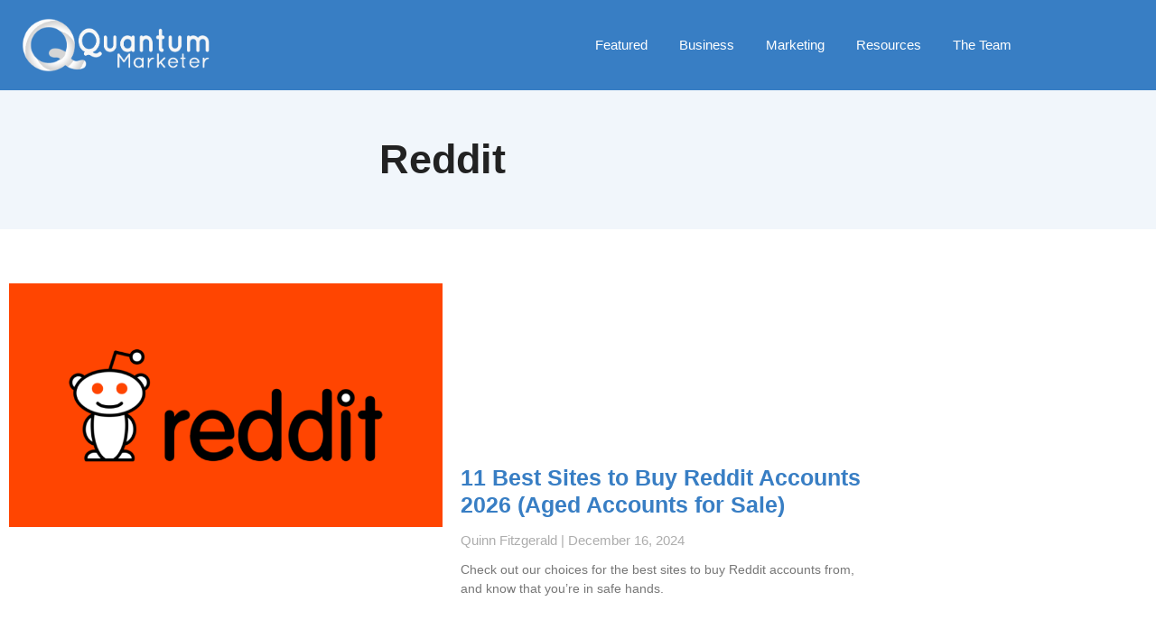

--- FILE ---
content_type: text/css; charset=UTF-8
request_url: https://quantummarketer.com/wp-content/uploads/elementor/css/post-22560.css?ver=1769170895
body_size: 424
content:
.elementor-22560 .elementor-element.elementor-element-62d0eb2c:not(.elementor-motion-effects-element-type-background), .elementor-22560 .elementor-element.elementor-element-62d0eb2c > .elementor-motion-effects-container > .elementor-motion-effects-layer{background-color:var( --e-global-color-primary );}.elementor-22560 .elementor-element.elementor-element-62d0eb2c{transition:background 0.3s, border 0.3s, border-radius 0.3s, box-shadow 0.3s;z-index:1000;}.elementor-22560 .elementor-element.elementor-element-62d0eb2c > .elementor-background-overlay{transition:background 0.3s, border-radius 0.3s, opacity 0.3s;}.elementor-22560 .elementor-element.elementor-element-56df0835 > .elementor-container > .elementor-column > .elementor-widget-wrap{align-content:center;align-items:center;}.elementor-widget-image .widget-image-caption{color:var( --e-global-color-text );font-family:var( --e-global-typography-text-font-family ), Sans-serif;font-weight:var( --e-global-typography-text-font-weight );}.elementor-22560 .elementor-element.elementor-element-35590295{text-align:start;}.elementor-22560 .elementor-element.elementor-element-35590295 img{width:100%;max-width:215px;}.elementor-widget-nav-menu .elementor-nav-menu .elementor-item{font-family:var( --e-global-typography-primary-font-family ), Sans-serif;font-weight:var( --e-global-typography-primary-font-weight );}.elementor-widget-nav-menu .elementor-nav-menu--main .elementor-item{color:var( --e-global-color-text );fill:var( --e-global-color-text );}.elementor-widget-nav-menu .elementor-nav-menu--main .elementor-item:hover,
					.elementor-widget-nav-menu .elementor-nav-menu--main .elementor-item.elementor-item-active,
					.elementor-widget-nav-menu .elementor-nav-menu--main .elementor-item.highlighted,
					.elementor-widget-nav-menu .elementor-nav-menu--main .elementor-item:focus{color:var( --e-global-color-accent );fill:var( --e-global-color-accent );}.elementor-widget-nav-menu .elementor-nav-menu--main:not(.e--pointer-framed) .elementor-item:before,
					.elementor-widget-nav-menu .elementor-nav-menu--main:not(.e--pointer-framed) .elementor-item:after{background-color:var( --e-global-color-accent );}.elementor-widget-nav-menu .e--pointer-framed .elementor-item:before,
					.elementor-widget-nav-menu .e--pointer-framed .elementor-item:after{border-color:var( --e-global-color-accent );}.elementor-widget-nav-menu{--e-nav-menu-divider-color:var( --e-global-color-text );}.elementor-widget-nav-menu .elementor-nav-menu--dropdown .elementor-item, .elementor-widget-nav-menu .elementor-nav-menu--dropdown  .elementor-sub-item{font-family:var( --e-global-typography-accent-font-family ), Sans-serif;font-weight:var( --e-global-typography-accent-font-weight );}.elementor-22560 .elementor-element.elementor-element-6a1d02e2 .elementor-menu-toggle{margin-left:auto;background-color:#02010100;}.elementor-22560 .elementor-element.elementor-element-6a1d02e2 .elementor-nav-menu .elementor-item{font-family:"Roboto", Sans-serif;font-size:15px;font-weight:400;}.elementor-22560 .elementor-element.elementor-element-6a1d02e2 .elementor-nav-menu--main .elementor-item{color:#FFFFFF;fill:#FFFFFF;padding-left:0px;padding-right:0px;}.elementor-22560 .elementor-element.elementor-element-6a1d02e2 .elementor-nav-menu--main .elementor-item:hover,
					.elementor-22560 .elementor-element.elementor-element-6a1d02e2 .elementor-nav-menu--main .elementor-item.elementor-item-active,
					.elementor-22560 .elementor-element.elementor-element-6a1d02e2 .elementor-nav-menu--main .elementor-item.highlighted,
					.elementor-22560 .elementor-element.elementor-element-6a1d02e2 .elementor-nav-menu--main .elementor-item:focus{color:var( --e-global-color-text );fill:var( --e-global-color-text );}.elementor-22560 .elementor-element.elementor-element-6a1d02e2 .elementor-nav-menu--main .elementor-item.elementor-item-active{color:#FFFFFF;}.elementor-22560 .elementor-element.elementor-element-6a1d02e2{--e-nav-menu-horizontal-menu-item-margin:calc( 35px / 2 );}.elementor-22560 .elementor-element.elementor-element-6a1d02e2 .elementor-nav-menu--main:not(.elementor-nav-menu--layout-horizontal) .elementor-nav-menu > li:not(:last-child){margin-bottom:35px;}.elementor-22560 .elementor-element.elementor-element-6a1d02e2 .elementor-nav-menu--dropdown a:hover,
					.elementor-22560 .elementor-element.elementor-element-6a1d02e2 .elementor-nav-menu--dropdown a.elementor-item-active,
					.elementor-22560 .elementor-element.elementor-element-6a1d02e2 .elementor-nav-menu--dropdown a.highlighted,
					.elementor-22560 .elementor-element.elementor-element-6a1d02e2 .elementor-menu-toggle:hover{color:#FFFFFF;}.elementor-22560 .elementor-element.elementor-element-6a1d02e2 .elementor-nav-menu--dropdown a:hover,
					.elementor-22560 .elementor-element.elementor-element-6a1d02e2 .elementor-nav-menu--dropdown a.elementor-item-active,
					.elementor-22560 .elementor-element.elementor-element-6a1d02e2 .elementor-nav-menu--dropdown a.highlighted{background-color:var( --e-global-color-primary );}.elementor-22560 .elementor-element.elementor-element-6a1d02e2 div.elementor-menu-toggle{color:#FFFFFF;}.elementor-22560 .elementor-element.elementor-element-6a1d02e2 div.elementor-menu-toggle svg{fill:#FFFFFF;}.elementor-22560 .elementor-element.elementor-element-6a1d02e2 div.elementor-menu-toggle:hover{color:#FFFFFF;}.elementor-22560 .elementor-element.elementor-element-6a1d02e2 div.elementor-menu-toggle:hover svg{fill:#FFFFFF;}@media(max-width:1024px){.elementor-22560 .elementor-element.elementor-element-6a1d02e2 .elementor-nav-menu--main > .elementor-nav-menu > li > .elementor-nav-menu--dropdown, .elementor-22560 .elementor-element.elementor-element-6a1d02e2 .elementor-nav-menu__container.elementor-nav-menu--dropdown{margin-top:30px !important;}.elementor-22560 .elementor-element.elementor-element-6a1d02e2{--nav-menu-icon-size:30px;}}@media(min-width:768px){.elementor-22560 .elementor-element.elementor-element-58c820b1{width:45%;}.elementor-22560 .elementor-element.elementor-element-6a64873d{width:55%;}}@media(max-width:767px){.elementor-22560 .elementor-element.elementor-element-58c820b1{width:80%;}.elementor-22560 .elementor-element.elementor-element-35590295 img{max-width:150px;}.elementor-22560 .elementor-element.elementor-element-6a64873d{width:20%;}.elementor-22560 .elementor-element.elementor-element-6a1d02e2 .elementor-nav-menu--main > .elementor-nav-menu > li > .elementor-nav-menu--dropdown, .elementor-22560 .elementor-element.elementor-element-6a1d02e2 .elementor-nav-menu__container.elementor-nav-menu--dropdown{margin-top:20px !important;}}

--- FILE ---
content_type: text/css; charset=UTF-8
request_url: https://quantummarketer.com/wp-content/uploads/elementor/css/post-22552.css?ver=1769170969
body_size: 453
content:
.elementor-22552 .elementor-element.elementor-element-646855bd:not(.elementor-motion-effects-element-type-background), .elementor-22552 .elementor-element.elementor-element-646855bd > .elementor-motion-effects-container > .elementor-motion-effects-layer{background-color:#F1F6FB;}.elementor-22552 .elementor-element.elementor-element-646855bd > .elementor-container{max-width:980px;}.elementor-22552 .elementor-element.elementor-element-646855bd{transition:background 0.3s, border 0.3s, border-radius 0.3s, box-shadow 0.3s;padding:40px 0px 40px 0px;}.elementor-22552 .elementor-element.elementor-element-646855bd > .elementor-background-overlay{transition:background 0.3s, border-radius 0.3s, opacity 0.3s;}.elementor-widget-theme-archive-title .elementor-heading-title{font-family:var( --e-global-typography-primary-font-family ), Sans-serif;font-weight:var( --e-global-typography-primary-font-weight );color:var( --e-global-color-primary );}.elementor-22552 .elementor-element.elementor-element-7a0d075c{text-align:center;}.elementor-22552 .elementor-element.elementor-element-7a0d075c .elementor-heading-title{font-family:"Roboto", Sans-serif;font-size:45px;font-weight:700;line-height:1.2em;color:#222222;}.elementor-22552 .elementor-element.elementor-element-7cda0266 > .elementor-container{max-width:980px;}.elementor-22552 .elementor-element.elementor-element-7cda0266{padding:50px 0px 50px 0px;}.elementor-widget-posts .elementor-button{background-color:var( --e-global-color-accent );font-family:var( --e-global-typography-accent-font-family ), Sans-serif;font-weight:var( --e-global-typography-accent-font-weight );}.elementor-widget-posts .elementor-post__title, .elementor-widget-posts .elementor-post__title a{color:var( --e-global-color-secondary );font-family:var( --e-global-typography-primary-font-family ), Sans-serif;font-weight:var( --e-global-typography-primary-font-weight );}.elementor-widget-posts .elementor-post__meta-data{font-family:var( --e-global-typography-secondary-font-family ), Sans-serif;font-weight:var( --e-global-typography-secondary-font-weight );}.elementor-widget-posts .elementor-post__excerpt p{font-family:var( --e-global-typography-text-font-family ), Sans-serif;font-weight:var( --e-global-typography-text-font-weight );}.elementor-widget-posts .elementor-post__read-more{color:var( --e-global-color-accent );}.elementor-widget-posts a.elementor-post__read-more{font-family:var( --e-global-typography-accent-font-family ), Sans-serif;font-weight:var( --e-global-typography-accent-font-weight );}.elementor-widget-posts .elementor-post__card .elementor-post__badge{background-color:var( --e-global-color-accent );font-family:var( --e-global-typography-accent-font-family ), Sans-serif;font-weight:var( --e-global-typography-accent-font-weight );}.elementor-widget-posts .elementor-pagination{font-family:var( --e-global-typography-secondary-font-family ), Sans-serif;font-weight:var( --e-global-typography-secondary-font-weight );}.elementor-widget-posts .e-load-more-message{font-family:var( --e-global-typography-secondary-font-family ), Sans-serif;font-weight:var( --e-global-typography-secondary-font-weight );}.elementor-22552 .elementor-element.elementor-element-48adca36{--grid-row-gap:35px;--grid-column-gap:30px;}.elementor-22552 .elementor-element.elementor-element-48adca36 .elementor-posts-container .elementor-post__thumbnail{padding-bottom:calc( 0.6 * 100% );}.elementor-22552 .elementor-element.elementor-element-48adca36:after{content:"0.6";}.elementor-22552 .elementor-element.elementor-element-48adca36 .elementor-post__thumbnail__link{width:50%;}.elementor-22552 .elementor-element.elementor-element-48adca36 .elementor-post__meta-data span + span:before{content:"|";}.elementor-22552 .elementor-element.elementor-element-48adca36.elementor-posts--thumbnail-left .elementor-post__thumbnail__link{margin-right:20px;}.elementor-22552 .elementor-element.elementor-element-48adca36.elementor-posts--thumbnail-right .elementor-post__thumbnail__link{margin-left:20px;}.elementor-22552 .elementor-element.elementor-element-48adca36.elementor-posts--thumbnail-top .elementor-post__thumbnail__link{margin-bottom:20px;}.elementor-22552 .elementor-element.elementor-element-48adca36 .elementor-post__title, .elementor-22552 .elementor-element.elementor-element-48adca36 .elementor-post__title a{color:var( --e-global-color-primary );font-family:"Roboto", Sans-serif;font-size:25px;font-weight:700;}.elementor-22552 .elementor-element.elementor-element-48adca36 .elementor-post__title{margin-bottom:15px;}.elementor-22552 .elementor-element.elementor-element-48adca36 .elementor-post__meta-data{font-family:"Roboto", Sans-serif;font-size:15px;font-weight:400;}.elementor-22552 .elementor-element.elementor-element-48adca36 .elementor-pagination{text-align:center;font-family:"Roboto", Sans-serif;font-size:18px;font-weight:700;margin-top:45px;}body:not(.rtl) .elementor-22552 .elementor-element.elementor-element-48adca36 .elementor-pagination .page-numbers:not(:first-child){margin-left:calc( 10px/2 );}body:not(.rtl) .elementor-22552 .elementor-element.elementor-element-48adca36 .elementor-pagination .page-numbers:not(:last-child){margin-right:calc( 10px/2 );}body.rtl .elementor-22552 .elementor-element.elementor-element-48adca36 .elementor-pagination .page-numbers:not(:first-child){margin-right:calc( 10px/2 );}body.rtl .elementor-22552 .elementor-element.elementor-element-48adca36 .elementor-pagination .page-numbers:not(:last-child){margin-left:calc( 10px/2 );}@media(max-width:1024px){.elementor-22552 .elementor-element.elementor-element-646855bd{padding:30px 0px 30px 0px;}.elementor-22552 .elementor-element.elementor-element-7a0d075c .elementor-heading-title{font-size:35px;}}@media(max-width:767px){.elementor-22552 .elementor-element.elementor-element-646855bd{padding:20px 0px 20px 0px;}.elementor-22552 .elementor-element.elementor-element-7a0d075c .elementor-heading-title{font-size:25px;}.elementor-22552 .elementor-element.elementor-element-48adca36 .elementor-posts-container .elementor-post__thumbnail{padding-bottom:calc( 0.8 * 100% );}.elementor-22552 .elementor-element.elementor-element-48adca36:after{content:"0.8";}.elementor-22552 .elementor-element.elementor-element-48adca36 .elementor-post__thumbnail__link{width:45%;}.elementor-22552 .elementor-element.elementor-element-48adca36 .elementor-post__title, .elementor-22552 .elementor-element.elementor-element-48adca36 .elementor-post__title a{font-size:18px;}.elementor-22552 .elementor-element.elementor-element-48adca36 .elementor-post__meta-data{font-size:13px;}}